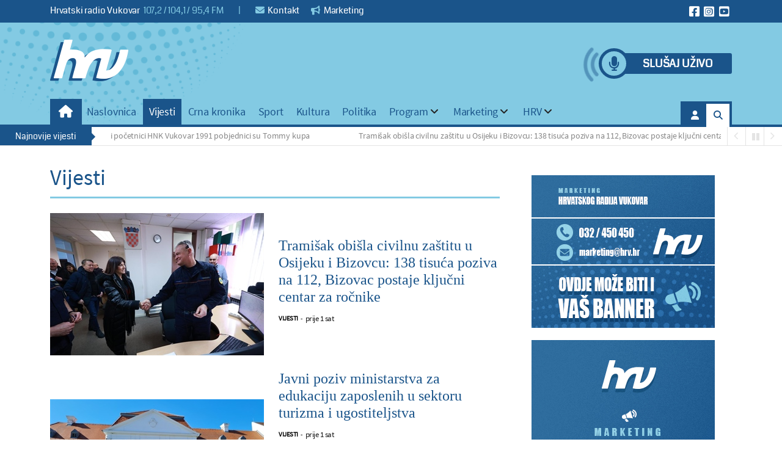

--- FILE ---
content_type: text/html; charset=utf-8
request_url: https://www.hrv.hr/vijesti/vijesti/item/28851-nova-lokacija-za-dobrovoljno-darivanje-krvi-u-vukovaru
body_size: 21834
content:
<!DOCTYPE html>
<html  lang="hr-HR">
<head id="Head"><meta content="text/html; charset=UTF-8" http-equiv="Content-Type" />
<!-- Google tag (gtag.js) -->
<script async src="https://www.googletagmanager.com/gtag/js?id=G-BEGG1SLLNW"></script>
<script>
  window.dataLayer = window.dataLayer || [];
  function gtag(){dataLayer.push(arguments);}
  gtag('js', new Date());

  gtag('config', 'G-BEGG1SLLNW');
</script>
<script async src="https://pagead2.googlesyndication.com/pagead/js/adsbygoogle.js?client=ca-pub-7719295795008693"
     crossorigin="anonymous"></script><title>
	Hrvatski radio Vukovar > Vijesti
</title><meta id="MetaRobots" name="robots" content="INDEX, FOLLOW" /><link href="/DependencyHandler.axd/157dc56bff6cb853a15f0a80a143621f/94/css" type="text/css" rel="stylesheet"/><script src="/DependencyHandler.axd/ef49042675c1f6edd380792d8dfd8d6d/94/js" type="text/javascript"></script><meta property="og:image" content="/portals/0/hrv-og.jpg" /><link rel='icon' href='/Portals/0/fav.ico?ver=CyJDmWw8dx4yvqye6T7USA%3d%3d' type='image/x-icon' /><meta name="eds__GmapsInitData" content="{&quot;instanceGlobal&quot;:&quot;EasyDnnSolutions1_1_instance&quot;,&quot;google&quot;:{&quot;maps&quot;:{&quot;api&quot;:{&quot;key&quot;:&quot;&quot;,&quot;libraries&quot;:[&quot;geometry&quot;,&quot;places&quot;]}}}}" /><meta name="viewport" content="width=device-width" /></head>
<body id="Body">

    <form method="post" action="/vijesti/vijesti/item/28851-nova-lokacija-za-dobrovoljno-darivanje-krvi-u-vukovaru" id="Form" enctype="multipart/form-data">
<div class="aspNetHidden">
<input type="hidden" name="__EVENTTARGET" id="__EVENTTARGET" value="" />
<input type="hidden" name="__EVENTARGUMENT" id="__EVENTARGUMENT" value="" />
<input type="hidden" name="__VIEWSTATE" id="__VIEWSTATE" value="YrziZIDKsod28UccCxM1i7Rj6vVV1vjCBMYR/SECc1T5uJOlJBrj9r8V6Clep7YkwVAlDCxo9Z5inemyLPMie+WaTaavcSjTLBB41GgFN0ERn4Aa8SZpEkQVaeyfYu0Pg6YL7OGHmaZvhkXIjy3FEwLJjTx9z/bSr998vOPkTNX/J3+mGqxPzVyrqAQUtYGPd8c9Cb45dzW7WcqwZPoNevTMneDYrbXxJGRSBzDMVG+OixJX+aZ4LngIjc9gCrBZaE3539dEP5NJ8UZY8kzCzUflT9fxMtC0Ql/RgsC/YOXpeZIjdTCNds62twfTjfWVutoFRaemhGp6IMpC+CYmOBOb0gzHoLS17kznOREwshnAPw66WzUGlz5hjqkXx3T932rqWMk4Js1sNtsfV/gnmYuYcBC72xzRW29aCBUR7VxUV6D8GmGAcRyHDQQf6Fzfl/whUUbq/6nuF/AEq/[base64]/8VjB60b2K4N7eI5ZAmCfMZy25+2OTL/l4jrs0ExpAD946oTktYlyYvRg43ojMTEqXhK2eD2onkaq3bSkN8/L0y2nNcMaOPYPPumre4iM2s1AapwP6NYOmeewhefaFUVmGJWkoIJ88sb9k+QAupNzvwz7PBBWjiMp3N58D7pG0ocOOCwZgEYABL/NKLtWBrpnd3t9f93mt+suuJE1yTWcbLIVGqKTR0O3TY2oXKjQ05tn3kApemZL8E2cWkK9OmcmPTkmiRhknSI8Xju5AmCZjj46Mrdr6gOry4Y2MYjkGv1NPgIWETCftawborLrx6H1cAG9QayvpGeWLmcUHSrrMIjA6Muar8ovpIDGcS1cHwLT8TtNcIOEFJ47AwtE5s/x2iDM6djSYrDBxh/CVa5c3DRKGtS5TP/UBmfYlno03SdCKLe0PKP5RUMB94rTRYDVkPa3xICRt5ol9J+beA/POBCZF7Nj3Xy3MUlI7VQ==" />
</div>

<script type="text/javascript">
//<![CDATA[
var theForm = document.forms['Form'];
if (!theForm) {
    theForm = document.Form;
}
function __doPostBack(eventTarget, eventArgument) {
    if (!theForm.onsubmit || (theForm.onsubmit() != false)) {
        theForm.__EVENTTARGET.value = eventTarget;
        theForm.__EVENTARGUMENT.value = eventArgument;
        theForm.submit();
    }
}
//]]>
</script>


<script src="/WebResource.axd?d=pynGkmcFUV0zxPVYWwvFqTnYCPDR2-oEayrh4sgCKbzQRW7n8H622-BUB001&amp;t=638901613900000000" type="text/javascript"></script>


<script type="text/javascript">
//<![CDATA[
var __cultureInfo = {"name":"hr-HR","numberFormat":{"CurrencyDecimalDigits":2,"CurrencyDecimalSeparator":",","IsReadOnly":false,"CurrencyGroupSizes":[3],"NumberGroupSizes":[3],"PercentGroupSizes":[3],"CurrencyGroupSeparator":".","CurrencySymbol":"€","NaNSymbol":"NaN","CurrencyNegativePattern":8,"NumberNegativePattern":2,"PercentPositivePattern":1,"PercentNegativePattern":1,"NegativeInfinitySymbol":"-∞","NegativeSign":"-","NumberDecimalDigits":2,"NumberDecimalSeparator":",","NumberGroupSeparator":".","CurrencyPositivePattern":3,"PositiveInfinitySymbol":"∞","PositiveSign":"+","PercentDecimalDigits":2,"PercentDecimalSeparator":",","PercentGroupSeparator":".","PercentSymbol":"%","PerMilleSymbol":"‰","NativeDigits":["0","1","2","3","4","5","6","7","8","9"],"DigitSubstitution":1},"dateTimeFormat":{"AMDesignator":"","Calendar":{"MinSupportedDateTime":"\/Date(-62135596800000)\/","MaxSupportedDateTime":"\/Date(253402297199999)\/","AlgorithmType":1,"CalendarType":1,"Eras":[1],"TwoDigitYearMax":2029,"IsReadOnly":false},"DateSeparator":".","FirstDayOfWeek":1,"CalendarWeekRule":0,"FullDateTimePattern":"dddd, d. MMMM yyyy. HH:mm:ss","LongDatePattern":"dddd, d. MMMM yyyy.","LongTimePattern":"HH:mm:ss","MonthDayPattern":"d. MMMM","PMDesignator":"","RFC1123Pattern":"ddd, dd MMM yyyy HH\u0027:\u0027mm\u0027:\u0027ss \u0027GMT\u0027","ShortDatePattern":"dd.MM.yyyy.","ShortTimePattern":"HH:mm","SortableDateTimePattern":"yyyy\u0027-\u0027MM\u0027-\u0027dd\u0027T\u0027HH\u0027:\u0027mm\u0027:\u0027ss","TimeSeparator":":","UniversalSortableDateTimePattern":"yyyy\u0027-\u0027MM\u0027-\u0027dd HH\u0027:\u0027mm\u0027:\u0027ss\u0027Z\u0027","YearMonthPattern":"MMMM, yyyy","AbbreviatedDayNames":["ned","pon","uto","sri","čet","pet","sub"],"ShortestDayNames":["ne","po","ut","sr","če","pe","su"],"DayNames":["nedjelja","ponedjeljak","utorak","srijeda","četvrtak","petak","subota"],"AbbreviatedMonthNames":["sij","vlj","ožu","tra","svi","lip","srp","kol","ruj","lis","stu","pro",""],"MonthNames":["siječanj","veljača","ožujak","travanj","svibanj","lipanj","srpanj","kolovoz","rujan","listopad","studeni","prosinac",""],"IsReadOnly":false,"NativeCalendarName":"gregorijanski kalendar","AbbreviatedMonthGenitiveNames":["sij","vlj","ožu","tra","svi","lip","srp","kol","ruj","lis","stu","pro",""],"MonthGenitiveNames":["siječnja","veljače","ožujka","travnja","svibnja","lipnja","srpnja","kolovoza","rujna","listopada","studenog","prosinca",""]},"eras":[1,"n.e.",null,0]};//]]>
</script>

<script src="/ScriptResource.axd?d=NJmAwtEo3IrdOzjuzgChshiKBfFkzzsMEq2yyUbUqsRAObI8LgNxsCnpM6dR1IL_DK6omHUu0yRlZCdizyjYuIhuv90dTXTomz3e8WhK21pdKOSyjls9a5cebOZvhob_NZjavA2&amp;t=5c0e0825" type="text/javascript"></script>
<script src="/ScriptResource.axd?d=dwY9oWetJoJNsN1Bk4jTcUzmuJ7Iwq8Y74KXLifxc_UpgSj7NZTJodm0iqIfbod5Jjjfx9W5PqdnYEbKAbnWM8GJQeXwGzu5STYNhGHArCJH1PJnaVXAirVFgUbWBmytn3gjxQdA3bhMsqft0&amp;t=5c0e0825" type="text/javascript"></script>
<div class="aspNetHidden">

	<input type="hidden" name="__VIEWSTATEGENERATOR" id="__VIEWSTATEGENERATOR" value="CA0B0334" />
	<input type="hidden" name="__VIEWSTATEENCRYPTED" id="__VIEWSTATEENCRYPTED" value="" />
	<input type="hidden" name="__EVENTVALIDATION" id="__EVENTVALIDATION" value="t7ywkr12qvQLsvIlXabqF3nvs4UiufZ/4EDM5+3rBRNglTHxBCvEOmLk2Q7APthaysPO1FUIrPRuwSK/RuNrfkF0v9b+ctrW9UKHCL9E5qWZUHpKx5pWP8xyRltTZabrTUHuYX4droLXyWOEHBUCDpFrQF0=" />
</div><script src="/DependencyHandler.axd/7b85f6e86031606bb13df91a4a425fba/94/js" type="text/javascript"></script>
<script type="text/javascript">
//<![CDATA[
Sys.WebForms.PageRequestManager._initialize('ScriptManager', 'Form', ['tdnn$ctr771$DisplayBanners_UP','dnn_ctr771_DisplayBanners_UP','tdnn$ctr774$DisplayBanners_UP','dnn_ctr774_DisplayBanners_UP','tdnn$ctr775$DisplayBanners_UP','dnn_ctr775_DisplayBanners_UP','tdnn$ctr763$DisplayBanners_UP','dnn_ctr763_DisplayBanners_UP'], [], [], 90, '');
//]]>
</script>

        
        
        


<!-- loader_StyleWizardTemplateSection --><!-- loader_StyleWizardTemplateSectionEnd -->
<div class="eds_headertop" data-placeholder-selector=".eds_headertopHeight">
	<div class="container">
		<div class="eds_headerTopLeft float-start">
			<div id="dnn_headerTopLeft"><div class="DnnModule DnnModule-DNN_HTML DnnModule-391"><a name="391"></a><div id="dnn_ctr391_ContentPane"><!-- Start_Module_391 --><div id="dnn_ctr391_ModuleContent" class="DNNModuleContent ModDNNHTMLC">
	<div id="dnn_ctr391_HtmlModule_lblContent" class="Normal">
	<div class="eds_topActions">Hrvatski radio Vukovar&nbsp; <strong>107,2 / 104,1 / 95,4 FM</strong><span class="eds_topSeparator"> | </span><a href="/hrv/kontakt"><i class="fa-solid fa-envelope"></i> Kontakt</a> <a href="/marketing"><i class="fa-solid fa-bullhorn"></i> Marketing</a></div>

</div>

</div><!-- End_Module_391 --></div>
</div></div>
		</div>
		<div class="eds_headerTopRight float-end">
			<div id="dnn_headerTopRight"><div class="DnnModule DnnModule-DNN_HTML DnnModule-392"><a name="392"></a><div id="dnn_ctr392_ContentPane"><!-- Start_Module_392 --><div id="dnn_ctr392_ModuleContent" class="DNNModuleContent ModDNNHTMLC">
	<div id="dnn_ctr392_HtmlModule_lblContent" class="Normal">
	<div class="eds_faButtons eds_invertIcons"><a href="https://www.facebook.com/hrv1072fm/" target="_blank"><span class="fa-brands fa-square-facebook"></span></a><a href="https://www.instagram.com/hrv1072fm/" target="_blank"><span class="fa-brands fa-square-instagram"></span></a><a href="https://www.youtube.com/user/hrv1072fm" target="_blank"><span class="fa-brands fa-square-youtube"></span></a></div>
</div>

</div><!-- End_Module_392 --></div>
</div></div>
		</div>
		
	</div>
</div>
<div class="eds_headertopHeight"></div>
<div class="EasyDNNSkin_NewsMagazine">
	<div class="eds_headerWrapper">
		<header class="eds_header container">
			<div>
				<div class="eds_logoAndBanner">
					<div class="eds_logo">
						<a id="dnn_dnnLOGO_hypLogo" title="Hrvatski radio Vukovar" aria-label="Hrvatski radio Vukovar" href="https://www.hrv.hr/"><img id="dnn_dnnLOGO_imgLogo" src="/Portals/0/logohrv.png?ver=m7HcpvEqr26rQCbnLZ8ZLA%3d%3d" alt="Hrvatski radio Vukovar" /></a>
					</div>
					<div>
						<div id="dnn_headerBanner"><div class="DnnModule DnnModule-DNN_HTML DnnModule-686"><a name="686"></a>
<div class="eds_containers_NewsMagazine eds_templateGroup_noTitle eds_template_NoTitleNoPadding eds_noTitleNoPadding">
	<div id="dnn_ctr686_ContentPane"><!-- Start_Module_686 --><div id="dnn_ctr686_ModuleContent" class="DNNModuleContent ModDNNHTMLC">
	<div id="dnn_ctr686_HtmlModule_lblContent" class="Normal">
	<p><a class="eds_slusajUzivoGumb" href="http://live.hrv.hr:8000/hrv" target="_blank">Slušaj uživo</a></p>

</div>

</div><!-- End_Module_686 --></div>
	<div class="eds_clear"></div>
</div>
</div></div>
						<div id="dnn_headerBannerMiddle"><div class="DnnModule DnnModule-Banners DnnModule-771"><a name="771"></a><div id="dnn_ctr771_ContentPane"><!-- Start_Module_771 --><div id="dnn_ctr771_ModuleContent" class="DNNModuleContent ModBannersC">
	<div id="dnn_ctr771_DisplayBanners_UP">
		
<div></div>

	</div><div id="dnn_ctr771_DisplayBanners_UP_Prog" style="display:none;">
		<div class="dnnLoading dnnPanelLoading"></div>
	</div>
</div><!-- End_Module_771 --></div>
</div></div>
					</div>
				</div>
				<div class="eds_fixedMenuAndTools">
					<div class="container">
						<div class="eds_menuAndTools" data-placeholder-selector=".eds_menuAndToolsHeight">
							<div class="responsAbilityMenu">
								<div class="raMenuTriggerWrapper">
									<span
										class="raMenuTrigger"><span>Izbornik</span></span>
								</div>
								<div class="raMenuWrapper">
									<ol><li class="edsmm_menuItem edsmm_first Naslovnica"><span><a class="edsmm_itemContainer"  href="https://www.hrv.hr/">Naslovnica</a><span class="edsmm_childIndicator"></span></span></li><li class="edsmm_menuItem edsmm_active Vijesti"><span><a class="edsmm_itemContainer"  href="https://www.hrv.hr/vijesti">Vijesti</a><span class="edsmm_childIndicator"></span></span></li><li class="edsmm_menuItem Crnakronika"><span><a class="edsmm_itemContainer"  href="https://www.hrv.hr/crna-kronika">Crna kronika</a><span class="edsmm_childIndicator"></span></span></li><li class="edsmm_menuItem Sport"><span><a class="edsmm_itemContainer"  href="https://www.hrv.hr/sport">Sport</a><span class="edsmm_childIndicator"></span></span></li><li class="edsmm_menuItem Kultura"><span><a class="edsmm_itemContainer"  href="https://www.hrv.hr/kultura">Kultura</a><span class="edsmm_childIndicator"></span></span></li><li class="edsmm_menuItem Politika"><span><a class="edsmm_itemContainer"  href="https://www.hrv.hr/politika">Politika</a><span class="edsmm_childIndicator"></span></span></li><li class="edsmm_menuItem edsmm_hasChild Program"><span><a class="edsmm_itemContainer" aria-expanded="false" href="https://www.hrv.hr/program/ponedjeljak">Program</a><span class="edsmm_childIndicator"></span></span><div class="edsmm_level_1"><div class="edsmm_menuListsContainer"><ol><li class="edsmm_menuItem edsmm_first Ponedjeljak"><span><a class="edsmm_itemContainer"  href="https://www.hrv.hr/program/ponedjeljak">Ponedjeljak</a><span class="edsmm_childIndicator"></span></span></li><li class="edsmm_menuItem Utorak"><span><a class="edsmm_itemContainer"  href="https://www.hrv.hr/program/utorak">Utorak</a><span class="edsmm_childIndicator"></span></span></li><li class="edsmm_menuItem Srijeda"><span><a class="edsmm_itemContainer"  href="https://www.hrv.hr/program/srijeda">Srijeda</a><span class="edsmm_childIndicator"></span></span></li><li class="edsmm_menuItem etvrtak"><span><a class="edsmm_itemContainer"  href="https://www.hrv.hr/program/cetvrtak">Četvrtak</a><span class="edsmm_childIndicator"></span></span></li><li class="edsmm_menuItem Petak"><span><a class="edsmm_itemContainer"  href="https://www.hrv.hr/program/petak">Petak</a><span class="edsmm_childIndicator"></span></span></li><li class="edsmm_menuItem Subota"><span><a class="edsmm_itemContainer"  href="https://www.hrv.hr/program/subota">Subota</a><span class="edsmm_childIndicator"></span></span></li><li class="edsmm_menuItem Nedjelja"><span><a class="edsmm_itemContainer"  href="https://www.hrv.hr/program/nedjelja">Nedjelja</a><span class="edsmm_childIndicator"></span></span></li><li class="edsmm_menuItem edsmm_last StudioOnline"><span><a class="edsmm_itemContainer"  href="https://www.hrv.hr/program/studio-online">Studio Online</a><span class="edsmm_childIndicator"></span></span></li></ol></div></div></li><li class="edsmm_menuItem edsmm_hasChild Marketing"><span><a class="edsmm_itemContainer" aria-expanded="false" href="https://www.hrv.hr/marketing/oglasavajte-se-kod-nas">Marketing</a><span class="edsmm_childIndicator"></span></span><div class="edsmm_level_1"><div class="edsmm_menuListsContainer"><ol><li class="edsmm_menuItem edsmm_first Oglaavajtesekodnas"><span><a class="edsmm_itemContainer"  href="https://www.hrv.hr/marketing/oglasavajte-se-kod-nas">Oglašavajte se kod nas</a><span class="edsmm_childIndicator"></span></span></li><li class="edsmm_menuItem Cjenikoglaavanja-radio"><span><a class="edsmm_itemContainer"  href="https://www.hrv.hr/marketing/cjenik-oglasavanja-radio">Cjenik oglašavanja - radio</a><span class="edsmm_childIndicator"></span></span></li><li class="edsmm_menuItem Cjenikoglaavanja-novine"><span><a class="edsmm_itemContainer"  href="https://www.hrv.hr/marketing/cjenik-oglasavanja-novine">Cjenik oglašavanja - novine</a><span class="edsmm_childIndicator"></span></span></li><li class="edsmm_menuItem edsmm_last Izbornicjenik"><span><a class="edsmm_itemContainer"  href="https://www.hrv.hr/marketing/izborni-cjenik">Izborni cjenik</a><span class="edsmm_childIndicator"></span></span></li></ol></div></div></li><li class="edsmm_menuItem edsmm_last edsmm_hasChild HRV edsmm_disabled"><span><span class="edsmm_itemContainer">HRV</span><span class="edsmm_childIndicator"></span></span><div class="edsmm_level_1"><div class="edsmm_menuListsContainer"><ol><li class="edsmm_menuItem edsmm_first edsmm_hasChild Onama"><span><a class="edsmm_itemContainer"  href="https://www.hrv.hr/hrv/o-nama/domovinski-rat">O nama</a><span class="edsmm_childIndicator"></span></span><div class="edsmm_level_2"><div class="edsmm_menuListsContainer"><ol><li class="edsmm_menuItem edsmm_first Domovinskirat"><span><a class="edsmm_itemContainer"  href="https://www.hrv.hr/hrv/o-nama/domovinski-rat">Domovinski rat</a><span class="edsmm_childIndicator"></span></span></li><li class="edsmm_menuItem edsmm_last Radiokrozpovijest"><span><a class="edsmm_itemContainer"  href="https://www.hrv.hr/hrv/o-nama/radio-kroz-povijest">Radio kroz povijest</a><span class="edsmm_childIndicator"></span></span></li></ol></div></div></li><li class="edsmm_menuItem edsmm_hasChild Pristupinformacijama"><span><a class="edsmm_itemContainer"  href="https://www.hrv.hr/hrv/pristup-informacijama/pravo-na-pristup-i-ponovnu-uporabu-informacija">Pristup informacijama</a><span class="edsmm_childIndicator"></span></span><div class="edsmm_level_2"><div class="edsmm_menuListsContainer"><ol><li class="edsmm_menuItem edsmm_first Pravonapristupiponovnuuporabuinformacija"><span><a class="edsmm_itemContainer"  href="https://www.hrv.hr/hrv/pristup-informacijama/pravo-na-pristup-i-ponovnu-uporabu-informacija">Pravo na pristup i ponovnu uporabu informacija</a><span class="edsmm_childIndicator"></span></span></li><li class="edsmm_menuItem Obrascizapristupinformacijama"><span><a class="edsmm_itemContainer"  href="https://www.hrv.hr/hrv/pristup-informacijama/obrasci-za-pristup-informacijama">Obrasci za pristup informacijama</a><span class="edsmm_childIndicator"></span></span></li><li class="edsmm_menuItem Naknadazapristupinformacijama"><span><a class="edsmm_itemContainer"  href="https://www.hrv.hr/hrv/pristup-informacijama/naknada-za-pristup-informacijama">Naknada za pristup informacijama</a><span class="edsmm_childIndicator"></span></span></li><li class="edsmm_menuItem Kontaktslubenikazainformiranje"><span><a class="edsmm_itemContainer"  href="https://www.hrv.hr/hrv/pristup-informacijama/kontakt-sluzbenika-za-informiranje">Kontakt službenika za informiranje</a><span class="edsmm_childIndicator"></span></span></li><li class="edsmm_menuItem Politikaprivatnosti"><span><a class="edsmm_itemContainer"  href="https://www.hrv.hr/hrv/pristup-informacijama/politika-privatnosti">Politika privatnosti</a><span class="edsmm_childIndicator"></span></span></li><li class="edsmm_menuItem edsmm_last edsmm_hasChild Dokumenti"><span><a class="edsmm_itemContainer"  href="https://www.hrv.hr/hrv/pristup-informacijama/dokumenti/2018-godina">Dokumenti</a><span class="edsmm_childIndicator"></span></span><div class="edsmm_level_3"><div class="edsmm_menuListsContainer"><ol><li class="edsmm_menuItem edsmm_first 2018godina"><span><a class="edsmm_itemContainer"  href="https://www.hrv.hr/hrv/pristup-informacijama/dokumenti/2018-godina">2018. godina</a><span class="edsmm_childIndicator"></span></span></li><li class="edsmm_menuItem 2019godina"><span><a class="edsmm_itemContainer"  href="https://www.hrv.hr/hrv/pristup-informacijama/dokumenti/2019-godina">2019. godina</a><span class="edsmm_childIndicator"></span></span></li><li class="edsmm_menuItem 2020godina"><span><a class="edsmm_itemContainer"  href="https://www.hrv.hr/hrv/pristup-informacijama/dokumenti/2020-godina">2020. godina</a><span class="edsmm_childIndicator"></span></span></li><li class="edsmm_menuItem 2021godina"><span><a class="edsmm_itemContainer"  href="https://www.hrv.hr/hrv/pristup-informacijama/dokumenti/2021-godina">2021. godina</a><span class="edsmm_childIndicator"></span></span></li><li class="edsmm_menuItem edsmm_last 2022godina"><span><a class="edsmm_itemContainer"  href="https://www.hrv.hr/hrv/pristup-informacijama/dokumenti/2022-godina">2022. godina</a><span class="edsmm_childIndicator"></span></span></li></ol></div></div></li></ol></div></div></li><li class="edsmm_menuItem Kontakt"><span><a class="edsmm_itemContainer"  href="https://www.hrv.hr/hrv/kontakt">Kontakt</a><span class="edsmm_childIndicator"></span></span></li><li class="edsmm_menuItem edsmm_last Impressum"><span><a class="edsmm_itemContainer"  href="https://www.hrv.hr/hrv/impressum">Impressum</a><span class="edsmm_childIndicator"></span></span></li></ol></div></div></li></ol>
								</div>
							</div>
							<div class="eds_toolsTriggers">
								<span class="eds__userTrigger">User Menu</span>
								<span class="eds__searchTrigger">Search</span>
							</div>
							<div class="eds_logo eds_scrollLogo">
								<a id="dnn_dnnLOGO_scroll_hypLogo" title="Hrvatski radio Vukovar" aria-label="Hrvatski radio Vukovar" href="https://www.hrv.hr/"><img id="dnn_dnnLOGO_scroll_imgLogo" src="/Portals/0/logohrv.png?ver=m7HcpvEqr26rQCbnLZ8ZLA%3d%3d" alt="Hrvatski radio Vukovar" /></a>
							</div>
						</div>
					</div>
				</div>
				<div class="eds_menuAndToolsHeight"></div>
				<div class="eds_userLoginContainer">
					<div class="eds_userLogin edn_clearFix">
						

						
<div id="dnn_LOGIN1_loginGroup" class="loginGroup">
    <a id="dnn_LOGIN1_enhancedLoginLink" title="Login" class="secondaryActionsList" rel="nofollow" onclick="this.disabled=true;" href="https://www.hrv.hr/prijava?returnurl=%2fvijesti%2fvijesti%2fitem%2f28851-nova-lokacija-za-dobrovoljno-darivanje-krvi-u-vukovaru">Login</a>
</div>
					</div>
					<span class="eds_popUpClose eds__userLoginClose">Close</span>
				</div>
				<div class="eds_search">
					<div>
						<h4 class="eds_searchTitle">
							Tražilica
						</h4>
						<div class="edn_clearFix">
							<span id="dnn_dnnSearch_ClassicSearch">
    
    
    <span class="searchInputContainer" data-moreresults="See More Results" data-noresult="No Results Found">
        <input name="dnn$dnnSearch$txtSearch" type="text" maxlength="255" size="20" id="dnn_dnnSearch_txtSearch" class="NormalTextBox" aria-label="Search" autocomplete="off" placeholder="Search..." />
        <a class="dnnSearchBoxClearText" title="Clear search text"></a>
    </span>
    <a id="dnn_dnnSearch_cmdSearch" class="SearchButton" href="javascript:__doPostBack(&#39;dnn$dnnSearch$cmdSearch&#39;,&#39;&#39;)">Search</a>
</span>


<script type="text/javascript">
    $(function() {
        if (typeof dnn != "undefined" && typeof dnn.searchSkinObject != "undefined") {
            var searchSkinObject = new dnn.searchSkinObject({
                delayTriggerAutoSearch : 400,
                minCharRequiredTriggerAutoSearch : 2,
                searchType: 'S',
                enableWildSearch: true,
                cultureCode: 'hr-HR',
                portalId: -1
                }
            );
            searchSkinObject.init();
            
            
            // attach classic search
            var siteBtn = $('#dnn_dnnSearch_SiteRadioButton');
            var webBtn = $('#dnn_dnnSearch_WebRadioButton');
            var clickHandler = function() {
                if (siteBtn.is(':checked')) searchSkinObject.settings.searchType = 'S';
                else searchSkinObject.settings.searchType = 'W';
            };
            siteBtn.on('change', clickHandler);
            webBtn.on('change', clickHandler);
            
            
        }
    });
</script>

						</div>
					</div>
					<span class="eds_popUpClose eds__searchClose">Close</span>
				</div>
			</div>
		</header>
	</div>
	<div class="eds_headerContent">
		<div class="edn_clearFix">
			<div id="dnn_headerWide"><div class="DnnModule DnnModule-EasyDNNrotator DnnModule-385"><a name="385"></a><div id="dnn_ctr385_ContentPane"><!-- Start_Module_385 --><div id="dnn_ctr385_ModuleContent" class="DNNModuleContent ModEasyDNNrotatorC">
	<div id="385_eds_rotatorWrapper" class="eds_rotatorWrapper"><script type="text/javascript">eds3_5_jq(document).ready(function ($) { $('#newsticker385').newsticker({'style': 'scroll','themeClass': 'NewsMagazine grey','scrollSpeed': '25','showControls': true,'tickerTitle': 'Najnovije vijesti','autoStart': true,pauseOnHover: true});});</script>
<ul id="newsticker385" class="newsticker" style="display: none;"><li><a href="https://www.hrv.hr/clanak/predpocetnici-i-pocetnici-hnk-vukovar-1991-pobjednici-su-tommy-kupa" target="_self">Predpočetnici i početnici HNK Vukovar 1991 pobjednici su Tommy kupa</a></li><li><a href="https://www.hrv.hr/clanak/tramisak-obisla-civilnu-zastitu-u-osijeku-i-bizovcu-138-tisuca-poziva-na-112-bizovac-postaje-kljucni-centar-za-rocnike" target="_self">Tramišak obišla civilnu zaštitu u Osijeku i Bizovcu: 138 tisuća poziva na 112, Bizovac postaje ključni centar za ročnike</a></li><li><a href="https://www.hrv.hr/clanak/javni-poziv-ministarstva-za-edukaciju-zaposlenih-u-sektoru-turizma-i-ugostiteljstva" target="_self">Javni poziv ministarstva za edukaciju zaposlenih u sektoru turizma i ugostiteljstva</a></li><li><a href="https://www.hrv.hr/clanak/za-2500-sportasica-i-sportasa-osigurane-30-posto-vece-nacionalne-stipendije-u-2026-godini" target="_self">Za 2.500 sportašica i sportaša osigurane 30 posto veće nacionalne stipendije u 2026. godini</a></li><li><a href="https://www.hrv.hr/clanak/krecu-radovi-na-rekonstrukciji-vinkovacke-trznice-vrijedni-38-milijuna-eura" target="_self">Kreću radovi na rekonstrukciji vinkovačke tržnice vrijedni 3,8 milijuna eura</a></li><li><a href="https://www.hrv.hr/clanak/nakon-podmetanja-pozara-u-katedrali-u-novom-sadu-nizu-se-reakcije-politickih-stranaka" target="_self">Nakon podmetanja požara u katedrali u Novom Sadu nižu se reakcije političkih stranaka</a></li><li><a href="https://www.hrv.hr/clanak/proteklog-vikenda-zabiljezeno-11-prometnih-nesreca-3" target="_self">Proteklog vikenda zabilježeno 11 prometnih nesreća</a></li><li><a href="https://www.hrv.hr/clanak/provala-u-osobne-automobile" target="_self">Provala u osobne automobile</a></li><li><a href="https://www.hrv.hr/clanak/povecan-broj-ozljeda-zbog-poledice-u-vukovaru" target="_self">Povećan broj ozljeda zbog poledice u Vukovaru</a></li><li><a href="https://www.hrv.hr/clanak/tajna-degustacija-u-osijeku-kao-uvertira-u-11-wineos" target="_self">Tajna degustacija u Osijeku kao uvertira u 11. WineOS</a></li><li><a href="https://www.hrv.hr/clanak/apn-raspisao-novi-javni-poziv-pos-stanovi-stizu-uz-vinkovacku-cestu-u-osijeku" target="_self">APN raspisao novi javni poziv: POS stanovi stižu uz Vinkovačku cestu u Osijeku</a></li><li><a href="https://www.hrv.hr/clanak/novo-djecje-igraliste-u-opatovcu" target="_self">Novo dječje igralište u Opatovcu</a></li><li><a href="https://www.hrv.hr/clanak/pavlicek-vukovar-je-jedino-zupanijsko-sjediste-bez-dezurne-ljekarne-odustati-necemo" target="_self">Pavliček: Vukovar je jedino županijsko sjedište bez dežurne ljekarne, odustati nećemo</a></li><li><a href="https://www.hrv.hr/clanak/u-hrvatskoj-je-jutros-bilo-vrlo-hladno-najniza-temperatura-u-medimurju" target="_self">U Hrvatskoj je jutros bilo vrlo hladno, najniža temperatura u Međimurju</a></li><li><a href="https://www.hrv.hr/clanak/vukovar-1991-u-finalu-arena-kupa-igra-sa-slaven-belupom" target="_self">Vukovar 1991 u finalu Arena kupa igra sa Slaven Belupom</a></li><li><a href="https://www.hrv.hr/clanak/zavrsio-zimski-malonogometni-turnir-lapovci-uz-dodjelu-priznanja-najmladima" target="_self">Završio Zimski malonogometni turnir Lapovci uz dodjelu priznanja najmlađima</a></li><li><a href="https://www.hrv.hr/clanak/od-ponedjeljka-zapocinje-prikupljanje-bozicnih-drvaca-u-vukovaru" target="_self">Od ponedjeljka započinje prikupljanje božićnih drvaca u Vukovaru</a></li><li><a href="https://www.hrv.hr/clanak/drugo-polugodiste-pocinje-uz-niske-temperature-i-poledicu" target="_self">Drugo polugodište počinje uz niske temperature i poledicu</a></li><li><a href="https://www.hrv.hr/clanak/zbog-zimskih-uvjeta-osjecki-kbc-biljezi-porast-ozlijedenih-pacijenata" target="_self">Zbog zimskih uvjeta osječki KBC bilježi porast ozlijeđenih pacijenata</a></li><li><a href="https://www.hrv.hr/clanak/odabrana-tvrtka-za-rusenje-vjesnikova-nebodera" target="_self">Odabrana tvrtka za rušenje Vjesnikova nebodera</a></li></ul></div>
</div><!-- End_Module_385 --></div>
</div></div>
		</div>
	</div>
	<div class="container">
		<div class="edn_clearFix">
			<div id="dnn_ContentPane" class="DNNEmptyPane"></div>
		</div>
	</div>
	<div class="container">
		<div class="row">
			<div class="col-sm-4">
				<div class="edn_clearFix">
					<div id="dnn_contentLeftPane" class="DNNEmptyPane"></div>
				</div>
			</div>
			<div class="col-sm-4">
				<div class="edn_clearFix">
					<div id="dnn_contentMiddlePane" class="DNNEmptyPane"></div>
				</div>
			</div>
			<div class="col-sm-4">
				<div class="edn_clearFix">
					<div id="dnn_contentRightPane" class="DNNEmptyPane"></div>
				</div>
			</div>
		</div>
	</div>
	<div class="eds_contentBellowBackground">
		<div class="container">
			<div class="edn_clearFix">
				<div id="dnn_contentPane2" class="DNNEmptyPane"></div>
			</div>
		</div>
		<div class="container">
			<div class="row">
				<div class="col-sm-6">
					<div class="edn_clearFix">
						<div id="dnn_leftPane2" class="DNNEmptyPane"></div>
					</div>
				</div>
				<div class="col-sm-6">
					<div class="edn_clearFix">
						<div id="dnn_rightPane2" class="DNNEmptyPane"></div>
					</div>
				</div>
			</div>
			<div class="row">
				<div class="col-sm-4">
					<div class="edn_clearFix">
						<div id="dnn_threeColumnLeftPane2" class="DNNEmptyPane"></div>
					</div>
				</div>
				<div class="col-sm-4">
					<div class="edn_clearFix">
						<div id="dnn_threeColumnMiddlePane2" class="DNNEmptyPane"></div>
					</div>
				</div>
				<div class="col-sm-4">
					<div class="edn_clearFix">
						<div id="dnn_threeColumnRightPane2" class="DNNEmptyPane"></div>
					</div>
				</div>
			</div>
		</div>
	</div>
	<div class="container">
		<div class="edn_clearFix">
			<div id="dnn_contentPane3" class="DNNEmptyPane"></div>
		</div>
	</div>
	<div class="eds_paralaxBackground eds_pBackground1">
		<div class="container">
			<div class="edn_clearFix">
				<div id="dnn_contentPane4" class="DNNEmptyPane"></div>
			</div>
		</div>
	</div>
	<div class="container">
		<div class="edn_clearFix">
			<div id="dnn_contentPane5" class="DNNEmptyPane"></div>
		</div>
	</div>
	<div class="eds_contentBellow5Background">
		<div class="container">
			<div class="edn_clearFix">
				<div id="dnn_contentPane6" class="DNNEmptyPane"></div>
			</div>
		</div>
	</div>
	<div class="eds_paralaxBackground eds_pBackground2">
		<div class="container">
			<div class="edn_clearFix">
				<div id="dnn_contentPane7" class="DNNEmptyPane"></div>
			</div>
		</div>
	</div>
	<div class="container">
		<div class="row">
			<div class="col-sm-8">
				<div class="edn_clearFix">
					<div id="dnn_leftPane8"><div class="DnnModule DnnModule-EasyDNNnews DnnModule-720"><a name="720"></a>
<div class="eds_containers_NewsMagazine eds_templateGroup_noTitle eds_template_NoTitlePaddingTopPaddingBottom eds_noTitlePaddingTopBottom">
	<div id="dnn_ctr720_ContentPane"><!-- Start_Module_720 --><div id="dnn_ctr720_ModuleContent" class="DNNModuleContent ModEasyDNNnewsC">
	

<script type="text/javascript">
	/*<![CDATA[*/
	
	
	eds3_5_jq(function ($) {$('.edn_720_article_list_wrapper').ednDynamicArticleLoader({startingArticle:21,numberOfPostsperPage:20,params:{"vijesti":"item","language":"hr-HR",portalid:0,tabid:120,moduleid:720,pageTitle:'Hrvatski radio Vukovar > Vijesti',numberOfPostsperPage:20},sourceUrl:'/DesktopModules/EasyDNNNews/getnewsdata.ashx',triggerWrapperSelector:'#ednMoreArticlesTriggerWrapper_720',triggerOnScroll:false, addThis:false, addThisProfileId: '', initCaptcha:false,moduleId:720});});
	
	
	
	
	
	
	
	

	eds3_5_jq(function ($) {
		if (typeof edn_fluidvids != 'undefined')
			edn_fluidvids.init({
				selector: ['.edn_fluidVideo iframe'],
				players: ['www.youtube.com', 'player.vimeo.com']
			});
		
		
		

	});
	/*]]>*/
</script>



<div class="eds_news_module_720 news NewsDaily_Style_azure_blue eds_style_predefined_azure_blue eds_subCollection_news eds_news_NewsDaily eds_template_List_Article_hrv eds_templateGroup_listArticleDefault eds_styleSwitchCriteria_portalSettingsSource">
	

	

	<div id="dnn_ctr720_ViewEasyDNNNewsMain_ctl00_pnlListArticles">
		
		
		<!--ArticleRepeat:Before:-->
<script src="/DesktopModules/EasyDNNnews/static/vrijeme/vrijeme.js"></script>

  <h1 class="mb-4 list-h1title">Vijesti</h1>


<div class="edn_720_article_list_wrapper"><!--ArticleTemplate-->

<article class="edn_defaultList edn_simpleArticle edn_imageLeft ">

	
	<figure class="edn_flexRow edn_flexColumnSM edn_alignItemsCenter">
		
		<a class="edn_imageWrapper" href="https://www.hrv.hr/clanak/tramisak-obisla-civilnu-zastitu-u-osijeku-i-bizovcu-138-tisuca-poziva-na-112-bizovac-postaje-kljucni-centar-za-rocnike" target="_self"><img loading="lazy" class="edn_articleImage" alt="Tramišak obišla civilnu zaštitu u Osijeku i Bizovcu: 138 tisuća poziva na 112, Bizovac postaje ključni centar za ročnike" src="/Portals/0/EasyDNNNews/4293/images/IMG-e919026f2a8e09f69e7f62bbc5b5d66f-V-350-350-p-C-97.jpg"/></a>
		
		<div>
			<h3 class="edn_articleTitle"><a href="https://www.hrv.hr/clanak/tramisak-obisla-civilnu-zastitu-u-osijeku-i-bizovcu-138-tisuca-poziva-na-112-bizovac-postaje-kljucni-centar-za-rocnike" target="_self"><span class="edn_featuredBadge">Exclusive</span>Tramišak obišla civilnu zaštitu u Osijeku i Bizovcu: 138 tisuća poziva na 112, Bizovac postaje ključni centar za ročnike</a></h3>
			<div class="edn_articleMeta vrijeme">
				<span class="edn_category"><a href="https://www.hrv.hr/vijesti" class="Vijesti EDNcategorycolor-default">Vijesti</a></span> - 
              <time class="edn_time exactDate" data-date="01 12, 2026 14:30:00">siječnja 12, 2026</time> 
					<time class="edn_time timeAgo" data-date="01 12, 2026 14:30:00"></time>
              
			</div>
			<div class="edn_articleSummary edn_bigSummary"></div>
		</div>
	</figure>
</article>
<!--ArticleTemplate-->

<article class="edn_defaultList edn_simpleArticle edn_imageLeft ">

	
	<figure class="edn_flexRow edn_flexColumnSM edn_alignItemsCenter">
		
		<a class="edn_imageWrapper" href="https://www.hrv.hr/clanak/javni-poziv-ministarstva-za-edukaciju-zaposlenih-u-sektoru-turizma-i-ugostiteljstva" target="_self"><img loading="lazy" class="edn_articleImage" alt="Javni poziv ministarstva za edukaciju zaposlenih u sektoru turizma i ugostiteljstva" src="/Portals/0/EasyDNNNews/4291/images/Županija-Valerija-Lozančić-20231-350-350-p-C-97.jpg"/></a>
		
		<div>
			<h3 class="edn_articleTitle"><a href="https://www.hrv.hr/clanak/javni-poziv-ministarstva-za-edukaciju-zaposlenih-u-sektoru-turizma-i-ugostiteljstva" target="_self"><span class="edn_featuredBadge">Exclusive</span>Javni poziv ministarstva za edukaciju zaposlenih u sektoru turizma i ugostiteljstva</a></h3>
			<div class="edn_articleMeta vrijeme">
				<span class="edn_category"><a href="https://www.hrv.hr/vijesti" class="Vijesti EDNcategorycolor-default">Vijesti</a></span> - 
              <time class="edn_time exactDate" data-date="01 12, 2026 14:07:00">siječnja 12, 2026</time> 
					<time class="edn_time timeAgo" data-date="01 12, 2026 14:07:00"></time>
              
			</div>
			<div class="edn_articleSummary edn_bigSummary"><p>Ministarstvo turizma i sporta objavilo je Javni poziv za dodjelu bespovratnih sredstava pod nazivom&nbsp;&ldquo;Provedba ciljanih edukacija zaposlenih kod poslodavaca u sektoru turizma i ugostiteljstva&rdquo; - izvijestili su iz Vukovarsko-srijemske županije.&nbsp;</p></div>
		</div>
	</figure>
</article>
<!--ArticleTemplate-->

<article class="edn_defaultList edn_simpleArticle edn_imageLeft ">

	
	<figure class="edn_flexRow edn_flexColumnSM edn_alignItemsCenter">
		
		<a class="edn_imageWrapper" href="https://www.hrv.hr/clanak/za-2500-sportasica-i-sportasa-osigurane-30-posto-vece-nacionalne-stipendije-u-2026-godini" target="_self"><img loading="lazy" class="edn_articleImage" alt="Za 2.500 sportašica i sportaša osigurane 30 posto veće nacionalne stipendije u 2026. godini" src="/Portals/0/EasyDNNNews/4290/images/sports-tools-1-350-350-p-C-97.jpg"/></a>
		
		<div>
			<h3 class="edn_articleTitle"><a href="https://www.hrv.hr/clanak/za-2500-sportasica-i-sportasa-osigurane-30-posto-vece-nacionalne-stipendije-u-2026-godini" target="_self"><span class="edn_featuredBadge">Exclusive</span>Za 2.500 sportašica i sportaša osigurane 30 posto veće nacionalne stipendije u 2026. godini</a></h3>
			<div class="edn_articleMeta vrijeme">
				<span class="edn_category"><a href="https://www.hrv.hr/vijesti" class="Vijesti EDNcategorycolor-default">Vijesti</a></span> - 
              <time class="edn_time exactDate" data-date="01 12, 2026 13:57:00">siječnja 12, 2026</time> 
					<time class="edn_time timeAgo" data-date="01 12, 2026 13:57:00"></time>
              
			</div>
			<div class="edn_articleSummary edn_bigSummary"><p>Ministar turizma i sporta Tonči Glavina donio je Odluku o iznosu nacionalne sportske stipendije za 2026. godinu kojom se povećava dosadašnji iznos stipendija na koje pravo ostvaruju vrhunske sportašice i sportaši prve tri kategorije.</p></div>
		</div>
	</figure>
</article>
<!--ArticleTemplate-->
<div class="eds_displayBanners"><div class="eds_banner"><ins class="adsbygoogle"
     style="display:block"
     data-ad-format="fluid"
     data-ad-layout-key="-fb+5w+4e-db+86"
     data-ad-client="ca-pub-7719295795008693"
     data-ad-slot="7068519968"></ins>
<script>
     (adsbygoogle = window.adsbygoogle || []).push({});
</script></div></div>
<article class="edn_defaultList edn_simpleArticle edn_imageLeft ">

	
	<figure class="edn_flexRow edn_flexColumnSM edn_alignItemsCenter">
		
		<a class="edn_imageWrapper" href="https://www.hrv.hr/clanak/krecu-radovi-na-rekonstrukciji-vinkovacke-trznice-vrijedni-38-milijuna-eura" target="_self"><img loading="lazy" class="edn_articleImage" alt="Kreću radovi na rekonstrukciji vinkovačke tržnice vrijedni 3,8 milijuna eura" src="/Portals/0/EasyDNNNews/4289/images/FOTO-3-350-350-p-C-97.jpg"/></a>
		
		<div>
			<h3 class="edn_articleTitle"><a href="https://www.hrv.hr/clanak/krecu-radovi-na-rekonstrukciji-vinkovacke-trznice-vrijedni-38-milijuna-eura" target="_self"><span class="edn_featuredBadge">Exclusive</span>Kreću radovi na rekonstrukciji vinkovačke tržnice vrijedni 3,8 milijuna eura</a></h3>
			<div class="edn_articleMeta vrijeme">
				<span class="edn_category"><a href="https://www.hrv.hr/vijesti" class="Vijesti EDNcategorycolor-default">Vijesti</a></span> - 
              <time class="edn_time exactDate" data-date="01 12, 2026 13:55:00">siječnja 12, 2026</time> 
					<time class="edn_time timeAgo" data-date="01 12, 2026 13:55:00"></time>
              
			</div>
			<div class="edn_articleSummary edn_bigSummary"><p>U Vinkovcima je upriličeno potpisivanje Ugovora o nabavi radova rekonstrukcije, uređenja i opremanja otvorene gradske tržnice u Vinkovcima. Ugovor su potpisali vinkovački gradonačelnik Josip Romić i direktor tvrtke Planum građenje Emil Tuša, a isti je vrijedan 3,8 milijuna eura.</p></div>
		</div>
	</figure>
</article>
<!--ArticleTemplate-->

<article class="edn_defaultList edn_simpleArticle edn_imageLeft ">

	
	<figure class="edn_flexRow edn_flexColumnSM edn_alignItemsCenter">
		
		<a class="edn_imageWrapper" href="https://www.hrv.hr/clanak/nakon-podmetanja-pozara-u-katedrali-u-novom-sadu-nizu-se-reakcije-politickih-stranaka" target="_self"><img loading="lazy" class="edn_articleImage" alt="Nakon podmetanja požara u katedrali u Novom Sadu nižu se reakcije političkih stranaka" src="/Portals/0/EasyDNNNews/4287/images/Požar-350-350-p-C-97.jpg"/></a>
		
		<div>
			<h3 class="edn_articleTitle"><a href="https://www.hrv.hr/clanak/nakon-podmetanja-pozara-u-katedrali-u-novom-sadu-nizu-se-reakcije-politickih-stranaka" target="_self"><span class="edn_featuredBadge">Exclusive</span>Nakon podmetanja požara u katedrali u Novom Sadu nižu se reakcije političkih stranaka</a></h3>
			<div class="edn_articleMeta vrijeme">
				<span class="edn_category"><a href="https://www.hrv.hr/vijesti" class="Vijesti EDNcategorycolor-default">Vijesti</a></span> - 
              <time class="edn_time exactDate" data-date="01 12, 2026 13:11:00">siječnja 12, 2026</time> 
					<time class="edn_time timeAgo" data-date="01 12, 2026 13:11:00"></time>
              
			</div>
			<div class="edn_articleSummary edn_bigSummary">Novosadska policija privela je 52-godišnju stanovnicu Novog Sada zbog sumnje da je u četvrtak u ranim jutarnjim satima pokušala zapaliti katoličku crkvu Imena Marijinog u središtu grada. Nakon privođenja joj je određen pritvor u trajanju od 48 sati. Prema policijskom priopćenju osumnjičena je oko četiri sata ujutro benzinom polila i zapalila bočna drvena vrata crkve. U njezinu stanu pronađen...</div>
		</div>
	</figure>
</article>
<!--ArticleTemplate-->

<article class="edn_defaultList edn_simpleArticle edn_imageLeft ">

	
	<figure class="edn_flexRow edn_flexColumnSM edn_alignItemsCenter">
		
		<a class="edn_imageWrapper" href="https://www.hrv.hr/clanak/povecan-broj-ozljeda-zbog-poledice-u-vukovaru" target="_self"><img loading="lazy" class="edn_articleImage" alt="Povećan broj ozljeda zbog poledice u Vukovaru" src="/Portals/0/EasyDNNNews/4283/images/doctor-helping-patient-with-fractured-leg-350-350-p-C-97.jpg"/></a>
		
		<div>
			<h3 class="edn_articleTitle"><a href="https://www.hrv.hr/clanak/povecan-broj-ozljeda-zbog-poledice-u-vukovaru" target="_self"><span class="edn_featuredBadge">Exclusive</span>Povećan broj ozljeda zbog poledice u Vukovaru</a></h3>
			<div class="edn_articleMeta vrijeme">
				<span class="edn_category"><a href="https://www.hrv.hr/vijesti" class="Vijesti EDNcategorycolor-default">Vijesti</a></span> - 
              <time class="edn_time exactDate" data-date="01 12, 2026 12:32:00">siječnja 12, 2026</time> 
					<time class="edn_time timeAgo" data-date="01 12, 2026 12:32:00"></time>
              
			</div>
			<div class="edn_articleSummary edn_bigSummary"></div>
		</div>
	</figure>
</article>
<!--ArticleTemplate-->

<article class="edn_defaultList edn_simpleArticle edn_imageLeft ">

	
	<figure class="edn_flexRow edn_flexColumnSM edn_alignItemsCenter">
		
		<a class="edn_imageWrapper" href="https://www.hrv.hr/clanak/tajna-degustacija-u-osijeku-kao-uvertira-u-11-wineos" target="_self"><img loading="lazy" class="edn_articleImage" alt="Tajna degustacija u Osijeku kao uvertira u 11. WineOS" src="/Portals/0/EasyDNNNews/4282/images/vino-Freepik1-350-350-p-C-97.jpg"/></a>
		
		<div>
			<h3 class="edn_articleTitle"><a href="https://www.hrv.hr/clanak/tajna-degustacija-u-osijeku-kao-uvertira-u-11-wineos" target="_self"><span class="edn_featuredBadge">Exclusive</span>Tajna degustacija u Osijeku kao uvertira u 11. WineOS</a></h3>
			<div class="edn_articleMeta vrijeme">
				<span class="edn_category"><a href="https://www.hrv.hr/vijesti" class="Vijesti EDNcategorycolor-default">Vijesti</a></span> - 
              <time class="edn_time exactDate" data-date="01 12, 2026 11:58:00">siječnja 12, 2026</time> 
					<time class="edn_time timeAgo" data-date="01 12, 2026 11:58:00"></time>
              
			</div>
			<div class="edn_articleSummary edn_bigSummary"><p>U Osijeku je održana Tajna degustacija, događaj kojim je započelo odbrojavanje do jedanaestog izdanja festivala WineOS. Večer je započela okupljanjem uzvanika na Trgu Ante Starčevića, odakle su se posebnim autobusom uputili na tajnu lokaciju.</p></div>
		</div>
	</figure>
</article>
<!--ArticleTemplate-->
<div class="eds_displayBanners"><div class="eds_banner"><ins class="adsbygoogle"
     style="display:block"
     data-ad-format="fluid"
     data-ad-layout-key="-fb+5w+4e-db+86"
     data-ad-client="ca-pub-7719295795008693"
     data-ad-slot="6426016970"></ins>
<script>
     (adsbygoogle = window.adsbygoogle || []).push({});
</script></div></div>
<article class="edn_defaultList edn_simpleArticle edn_imageLeft ">

	
	<figure class="edn_flexRow edn_flexColumnSM edn_alignItemsCenter">
		
		<a class="edn_imageWrapper" href="https://www.hrv.hr/clanak/apn-raspisao-novi-javni-poziv-pos-stanovi-stizu-uz-vinkovacku-cestu-u-osijeku" target="_self"><img loading="lazy" class="edn_articleImage" alt="APN raspisao novi javni poziv: POS stanovi stižu uz Vinkovačku cestu u Osijeku" src="/Portals/0/EasyDNNNews/4279/images/Stanovi_freepik-com-350-350-p-C-97.jpg"/></a>
		
		<div>
			<h3 class="edn_articleTitle"><a href="https://www.hrv.hr/clanak/apn-raspisao-novi-javni-poziv-pos-stanovi-stizu-uz-vinkovacku-cestu-u-osijeku" target="_self"><span class="edn_featuredBadge">Exclusive</span>APN raspisao novi javni poziv: POS stanovi stižu uz Vinkovačku cestu u Osijeku</a></h3>
			<div class="edn_articleMeta vrijeme">
				<span class="edn_category"><a href="https://www.hrv.hr/vijesti" class="Vijesti EDNcategorycolor-default">Vijesti</a></span> - 
              <time class="edn_time exactDate" data-date="01 12, 2026 11:30:00">siječnja 12, 2026</time> 
					<time class="edn_time timeAgo" data-date="01 12, 2026 11:30:00"></time>
              
			</div>
			<div class="edn_articleSummary edn_bigSummary"></div>
		</div>
	</figure>
</article>
<!--ArticleTemplate-->

<article class="edn_defaultList edn_simpleArticle edn_imageLeft ">

	
	<figure class="edn_flexRow edn_flexColumnSM edn_alignItemsCenter">
		
		<a class="edn_imageWrapper" href="https://www.hrv.hr/clanak/novo-djecje-igraliste-u-opatovcu" target="_self"><img loading="lazy" class="edn_articleImage" alt="Novo dječje igralište u Opatovcu" src="/Portals/0/EasyDNNNews/4280/images/FB_IMG_1768211749157-350-350-p-C-97.jpg"/></a>
		
		<div>
			<h3 class="edn_articleTitle"><a href="https://www.hrv.hr/clanak/novo-djecje-igraliste-u-opatovcu" target="_self"><span class="edn_featuredBadge">Exclusive</span>Novo dječje igralište u Opatovcu</a></h3>
			<div class="edn_articleMeta vrijeme">
				<span class="edn_category"><a href="https://www.hrv.hr/vijesti" class="Vijesti EDNcategorycolor-default">Vijesti</a></span> - 
              <time class="edn_time exactDate" data-date="01 12, 2026 10:56:00">siječnja 12, 2026</time> 
					<time class="edn_time timeAgo" data-date="01 12, 2026 10:56:00"></time>
              
			</div>
			<div class="edn_articleSummary edn_bigSummary"><p>U Opatovcu u Općini Lovas realiziran je projekt uređenja dječjeg igrališta, kojim se dodatno unapređuje kvaliteta života najmlađih stanovnika ove općine.&nbsp;</p></div>
		</div>
	</figure>
</article>
<!--ArticleTemplate-->

<article class="edn_defaultList edn_simpleArticle edn_imageLeft ">

	
	<figure class="edn_flexRow edn_flexColumnSM edn_alignItemsCenter">
		
		<a class="edn_imageWrapper" href="https://www.hrv.hr/clanak/pavlicek-vukovar-je-jedino-zupanijsko-sjediste-bez-dezurne-ljekarne-odustati-necemo" target="_self"><img loading="lazy" class="edn_articleImage" alt="Pavliček: Vukovar je jedino županijsko sjedište bez dežurne ljekarne, odustati nećemo" src="/Portals/0/EasyDNNNews/4278/images/abstract-blur-defocused-pharmacy-drug-store-350-350-p-C-97.jpg"/></a>
		
		<div>
			<h3 class="edn_articleTitle"><a href="https://www.hrv.hr/clanak/pavlicek-vukovar-je-jedino-zupanijsko-sjediste-bez-dezurne-ljekarne-odustati-necemo" target="_self"><span class="edn_featuredBadge">Exclusive</span>Pavliček: Vukovar je jedino županijsko sjedište bez dežurne ljekarne, odustati nećemo</a></h3>
			<div class="edn_articleMeta vrijeme">
				<span class="edn_category"><a href="https://www.hrv.hr/vijesti" class="Vijesti EDNcategorycolor-default">Vijesti</a></span> - 
              <time class="edn_time exactDate" data-date="01 12, 2026 10:51:00">siječnja 12, 2026</time> 
					<time class="edn_time timeAgo" data-date="01 12, 2026 10:51:00"></time>
              
			</div>
			<div class="edn_articleSummary edn_bigSummary"><p>U dopisu HZZO-a navodi se kako Zavod trenutačno nije u mogućnosti osigurati još jednu dežurnu ljekarnu na području županije jer se broj dežurnih ljekarni određuje prema broju stanovnika.</p></div>
		</div>
	</figure>
</article>
<!--ArticleTemplate-->

<article class="edn_defaultList edn_simpleArticle edn_imageLeft ">

	
	<figure class="edn_flexRow edn_flexColumnSM edn_alignItemsCenter">
		
		<a class="edn_imageWrapper" href="https://www.hrv.hr/clanak/u-hrvatskoj-je-jutros-bilo-vrlo-hladno-najniza-temperatura-u-medimurju" target="_self"><img loading="lazy" class="edn_articleImage" alt="U Hrvatskoj je jutros bilo vrlo hladno, najniža temperatura u Međimurju" src="/Portals/0/EasyDNNNews/4277/images/IMG_20260103_122405-350-350-p-C-97.jpg"/></a>
		
		<div>
			<h3 class="edn_articleTitle"><a href="https://www.hrv.hr/clanak/u-hrvatskoj-je-jutros-bilo-vrlo-hladno-najniza-temperatura-u-medimurju" target="_self"><span class="edn_featuredBadge">Exclusive</span>U Hrvatskoj je jutros bilo vrlo hladno, najniža temperatura u Međimurju</a></h3>
			<div class="edn_articleMeta vrijeme">
				<span class="edn_category"><a href="https://www.hrv.hr/vijesti" class="Vijesti EDNcategorycolor-default">Vijesti</a></span> - 
              <time class="edn_time exactDate" data-date="01 12, 2026 10:37:00">siječnja 12, 2026</time> 
					<time class="edn_time timeAgo" data-date="01 12, 2026 10:37:00"></time>
              
			</div>
			<div class="edn_articleSummary edn_bigSummary"></div>
		</div>
	</figure>
</article>
<!--ArticleTemplate-->

<article class="edn_defaultList edn_simpleArticle edn_imageLeft ">

	
	<figure class="edn_flexRow edn_flexColumnSM edn_alignItemsCenter">
		
		<a class="edn_imageWrapper" href="https://www.hrv.hr/clanak/od-ponedjeljka-zapocinje-prikupljanje-bozicnih-drvaca-u-vukovaru" target="_self"><img loading="lazy" class="edn_articleImage" alt="Od ponedjeljka započinje prikupljanje božićnih drvaca u Vukovaru" src="/Portals/0/EasyDNNNews/4274/images/Bozicno-drvce-350-350-p-C-97.png"/></a>
		
		<div>
			<h3 class="edn_articleTitle"><a href="https://www.hrv.hr/clanak/od-ponedjeljka-zapocinje-prikupljanje-bozicnih-drvaca-u-vukovaru" target="_self"><span class="edn_featuredBadge">Exclusive</span>Od ponedjeljka započinje prikupljanje božićnih drvaca u Vukovaru</a></h3>
			<div class="edn_articleMeta vrijeme">
				<span class="edn_category"><a href="https://www.hrv.hr/vijesti" class="Vijesti EDNcategorycolor-default">Vijesti</a></span> - 
              <time class="edn_time exactDate" data-date="01 11, 2026 18:12:00">siječnja 11, 2026</time> 
					<time class="edn_time timeAgo" data-date="01 11, 2026 18:12:00"></time>
              
			</div>
			<div class="edn_articleSummary edn_bigSummary"><p>Tvrtka Komunalac obavještava građane s područja grada Vukovara da u ponedjeljak, 12. siječnja, započinje odvojeno prikupljanje božićnih drvaca. Akcija će trajati do petka, 23. siječnja, a odvijat će se prema redovitom rasporedu odvoza miješanog komunalnog otpada.</p></div>
		</div>
	</figure>
</article>
<!--ArticleTemplate-->

<article class="edn_defaultList edn_simpleArticle edn_imageLeft ">

	
	<figure class="edn_flexRow edn_flexColumnSM edn_alignItemsCenter">
		
		<a class="edn_imageWrapper" href="https://www.hrv.hr/clanak/drugo-polugodiste-pocinje-uz-niske-temperature-i-poledicu" target="_self"><img loading="lazy" class="edn_articleImage" alt="Drugo polugodište počinje uz niske temperature i poledicu" src="/Portals/0/EasyDNNNews/4271/images/Škola-350-350-p-C-97.jpg"/></a>
		
		<div>
			<h3 class="edn_articleTitle"><a href="https://www.hrv.hr/clanak/drugo-polugodiste-pocinje-uz-niske-temperature-i-poledicu" target="_self"><span class="edn_featuredBadge">Exclusive</span>Drugo polugodište počinje uz niske temperature i poledicu</a></h3>
			<div class="edn_articleMeta vrijeme">
				<span class="edn_category"><a href="https://www.hrv.hr/vijesti" class="Vijesti EDNcategorycolor-default">Vijesti</a></span> - 
              <time class="edn_time exactDate" data-date="01 11, 2026 17:06:00">siječnja 11, 2026</time> 
					<time class="edn_time timeAgo" data-date="01 11, 2026 17:06:00"></time>
              
			</div>
			<div class="edn_articleSummary edn_bigSummary"><p>S početkom drugog polugodišta učenici osnovnih i srednjih škola diljem Hrvatske vraćaju se u školske klupe. No hladna fronta i niske temperature donose izazove prvog dana škole, osobito u unutrašnjosti zemlje, dok su poledica i ugaženi snijeg dodatni razlog za oprez.</p></div>
		</div>
	</figure>
</article>
<!--ArticleTemplate-->

<article class="edn_defaultList edn_simpleArticle edn_imageLeft ">

	
	<figure class="edn_flexRow edn_flexColumnSM edn_alignItemsCenter">
		
		<a class="edn_imageWrapper" href="https://www.hrv.hr/clanak/zbog-zimskih-uvjeta-osjecki-kbc-biljezi-porast-ozlijedenih-pacijenata" target="_self"><img loading="lazy" class="edn_articleImage" alt="Zbog zimskih uvjeta osječki KBC bilježi porast ozlijeđenih pacijenata" src="/Portals/0/EasyDNNNews/4273/images/KBC-Osijek-350-350-p-C-97.jpg"/></a>
		
		<div>
			<h3 class="edn_articleTitle"><a href="https://www.hrv.hr/clanak/zbog-zimskih-uvjeta-osjecki-kbc-biljezi-porast-ozlijedenih-pacijenata" target="_self"><span class="edn_featuredBadge">Exclusive</span>Zbog zimskih uvjeta osječki KBC bilježi porast ozlijeđenih pacijenata</a></h3>
			<div class="edn_articleMeta vrijeme">
				<span class="edn_category"><a href="https://www.hrv.hr/vijesti" class="Vijesti EDNcategorycolor-default">Vijesti</a></span> - 
              <time class="edn_time exactDate" data-date="01 11, 2026 16:00:00">siječnja 11, 2026</time> 
					<time class="edn_time timeAgo" data-date="01 11, 2026 16:00:00"></time>
              
			</div>
			<div class="edn_articleSummary edn_bigSummary"><p>Zbog zimskih uvjeta, poledice i zaleđenih površina, osječki Klinički bolnički centar (KBC) bilježi povećan broj pacijenata koji se javljaju zbog ozljeda nastalih pri padovima na snijegu i ledu, izvijestilo je Ravnateljstvo te zdravstvene ustanove.</p></div>
		</div>
	</figure>
</article>
<!--ArticleTemplate-->

<article class="edn_defaultList edn_simpleArticle edn_imageLeft ">

	
	<figure class="edn_flexRow edn_flexColumnSM edn_alignItemsCenter">
		
		<a class="edn_imageWrapper" href="https://www.hrv.hr/clanak/odabrana-tvrtka-za-rusenje-vjesnikova-nebodera" target="_self"><img loading="lazy" class="edn_articleImage" alt="Odabrana tvrtka za rušenje Vjesnikova nebodera" src="/Portals/0/EasyDNNNews/4270/images/Vijesnik-1-350-350-p-C-97.png"/></a>
		
		<div>
			<h3 class="edn_articleTitle"><a href="https://www.hrv.hr/clanak/odabrana-tvrtka-za-rusenje-vjesnikova-nebodera" target="_self"><span class="edn_featuredBadge">Exclusive</span>Odabrana tvrtka za rušenje Vjesnikova nebodera</a></h3>
			<div class="edn_articleMeta vrijeme">
				<span class="edn_category"><a href="https://www.hrv.hr/vijesti" class="Vijesti EDNcategorycolor-default">Vijesti</a></span> - 
              <time class="edn_time exactDate" data-date="01 11, 2026 14:36:00">siječnja 11, 2026</time> 
					<time class="edn_time timeAgo" data-date="01 11, 2026 14:36:00"></time>
              
			</div>
			<div class="edn_articleSummary edn_bigSummary"><p>Država je donijela odluku o izvođaču radova na uklanjanju Vjesnikova nebodera u Zagrebu, koji je teško oštećen u velikom požaru sredinom studenoga prošle godine. Kako je objavljeno na Elektroničkom oglasniku javne nabave, za taj posao odabrana je vinkovačka tvrtka EURCO.</p></div>
		</div>
	</figure>
</article>
<!--ArticleTemplate-->

<article class="edn_defaultList edn_simpleArticle edn_imageLeft ">

	
	<figure class="edn_flexRow edn_flexColumnSM edn_alignItemsCenter">
		
		<a class="edn_imageWrapper" href="https://www.hrv.hr/clanak/izdano-upozorenje-na-iznimnu-hladnocu-i-poledicu-za-ponedjeljak" target="_self"><img loading="lazy" class="edn_articleImage" alt="Izdano upozorenje na iznimnu hladnoću i poledicu za ponedjeljak" src="/Portals/0/EasyDNNNews/4269/images/IMG_20260108_140918-350-350-p-C-97.jpg"/></a>
		
		<div>
			<h3 class="edn_articleTitle"><a href="https://www.hrv.hr/clanak/izdano-upozorenje-na-iznimnu-hladnocu-i-poledicu-za-ponedjeljak" target="_self"><span class="edn_featuredBadge">Exclusive</span>Izdano upozorenje na iznimnu hladnoću i poledicu za ponedjeljak</a></h3>
			<div class="edn_articleMeta vrijeme">
				<span class="edn_category"><a href="https://www.hrv.hr/vijesti" class="Vijesti EDNcategorycolor-default">Vijesti</a></span> - 
              <time class="edn_time exactDate" data-date="01 11, 2026 14:00:00">siječnja 11, 2026</time> 
					<time class="edn_time timeAgo" data-date="01 11, 2026 14:00:00"></time>
              
			</div>
			<div class="edn_articleSummary edn_bigSummary"><p>Na temelju prognoze Državnog hidrometeorološkog zavoda, Županijski centar 112 Vukovar upozorava građane na opasne vremenske pojave koje se očekuju u ponedjeljak, 12. siječnja 2026. godine.</p></div>
		</div>
	</figure>
</article>
<!--ArticleTemplate-->

<article class="edn_defaultList edn_simpleArticle edn_imageLeft ">

	
	<figure class="edn_flexRow edn_flexColumnSM edn_alignItemsCenter">
		
		<a class="edn_imageWrapper" href="https://www.hrv.hr/clanak/blagdan-krstenja-gospodnjega-obiljezava-kraj-bozicnog-vremena" target="_self"><img loading="lazy" class="edn_articleImage" alt="Blagdan Krštenja Gospodnjega obilježava kraj božićnog vremena" src="/Portals/0/EasyDNNNews/4272/images/Isus-350-350-p-C-97.jpg"/></a>
		
		<div>
			<h3 class="edn_articleTitle"><a href="https://www.hrv.hr/clanak/blagdan-krstenja-gospodnjega-obiljezava-kraj-bozicnog-vremena" target="_self"><span class="edn_featuredBadge">Exclusive</span>Blagdan Krštenja Gospodnjega obilježava kraj božićnog vremena</a></h3>
			<div class="edn_articleMeta vrijeme">
				<span class="edn_category"><a href="https://www.hrv.hr/vijesti" class="Vijesti EDNcategorycolor-default">Vijesti</a></span> - 
              <time class="edn_time exactDate" data-date="01 11, 2026 14:00:00">siječnja 11, 2026</time> 
					<time class="edn_time timeAgo" data-date="01 11, 2026 14:00:00"></time>
              
			</div>
			<div class="edn_articleSummary edn_bigSummary">Katolička crkva danas obilježava Krštenje Gospodinovo, blagdan koji podsjeća na dolazak Isusa Krista na rijeku Jordan, gdje ga je krstio sveti Ivan. Ovim događajem završava božićno liturgijsko vrijeme, kojim se slavi rođenje i početak javnog djelovanja Krista.

Katolička crkva danas obilježava Krštenje Gospodinovo, blagdan koji podsjeća na dolazak Isusa Krista na rijeku Jordan, gdje ga je...</div>
		</div>
	</figure>
</article>
<!--ArticleTemplate-->

<article class="edn_defaultList edn_simpleArticle edn_imageLeft ">

	
	<figure class="edn_flexRow edn_flexColumnSM edn_alignItemsCenter">
		
		<a class="edn_imageWrapper" href="https://www.hrv.hr/clanak/led-prijeti-vodomjerima-gradane-upozoravaju-na-moguce-pucanje-instalacija-i-dodatne-troskove" target="_self"><img loading="lazy" class="edn_articleImage" alt="Led prijeti vodomjerima: Građane upozoravaju na moguće pucanje instalacija i dodatne troškove" src="/Portals/0/EasyDNNNews/4268/images/Snijeg_freepik-com-350-350-p-C-97.jpg"/></a>
		
		<div>
			<h3 class="edn_articleTitle"><a href="https://www.hrv.hr/clanak/led-prijeti-vodomjerima-gradane-upozoravaju-na-moguce-pucanje-instalacija-i-dodatne-troskove" target="_self"><span class="edn_featuredBadge">Exclusive</span>Led prijeti vodomjerima: Građane upozoravaju na moguće pucanje instalacija i dodatne troškove</a></h3>
			<div class="edn_articleMeta vrijeme">
				<span class="edn_category"><a href="https://www.hrv.hr/vijesti" class="Vijesti EDNcategorycolor-default">Vijesti</a></span> - 
              <time class="edn_time exactDate" data-date="01 09, 2026 14:57:00">siječnja 9, 2026</time> 
					<time class="edn_time timeAgo" data-date="01 09, 2026 14:57:00"></time>
              
			</div>
			<div class="edn_articleSummary edn_bigSummary"></div>
		</div>
	</figure>
</article>
<!--ArticleTemplate-->

<article class="edn_defaultList edn_simpleArticle edn_imageLeft ">

	
	<figure class="edn_flexRow edn_flexColumnSM edn_alignItemsCenter">
		
		<a class="edn_imageWrapper" href="https://www.hrv.hr/clanak/zupanica-tramisak-primila-nagradene-turistickim-nagradama-suncokret" target="_self"><img loading="lazy" class="edn_articleImage" alt="Županica Tramišak primila nagrađene turističkim nagradama Suncokret" src="/Portals/0/EasyDNNNews/4267/images/suncokret-350-350-p-C-97.jpg"/></a>
		
		<div>
			<h3 class="edn_articleTitle"><a href="https://www.hrv.hr/clanak/zupanica-tramisak-primila-nagradene-turistickim-nagradama-suncokret" target="_self"><span class="edn_featuredBadge">Exclusive</span>Županica Tramišak primila nagrađene turističkim nagradama Suncokret</a></h3>
			<div class="edn_articleMeta vrijeme">
				<span class="edn_category"><a href="https://www.hrv.hr/vijesti" class="Vijesti EDNcategorycolor-default">Vijesti</a></span> - 
              <time class="edn_time exactDate" data-date="01 09, 2026 14:45:00">siječnja 9, 2026</time> 
					<time class="edn_time timeAgo" data-date="01 09, 2026 14:45:00"></time>
              
			</div>
			<div class="edn_articleSummary edn_bigSummary"><p>Osječko-baranjska županica Nataša Tramišak primila je u svome uredu dobitnike nagrada s područja Osječko-baranjske županije nagrađenih na svečanoj dodjeli 13. Suncokreta ruralnog turizma održanom u Bjelovaru u organizaciji Hrvatske udruge za turizam i ruralni razvoj &bdquo;Klub članova Selo&ldquo;. U tu je županiju stiglo osam nagrada.</p></div>
		</div>
	</figure>
</article>
<!--ArticleTemplate-->

<article class="edn_defaultList edn_simpleArticle edn_imageLeft ">

	
	<figure class="edn_flexRow edn_flexColumnSM edn_alignItemsCenter">
		
		<a class="edn_imageWrapper" href="https://www.hrv.hr/clanak/pojavili-ste-lazni-inspektori" target="_self"><img loading="lazy" class="edn_articleImage" alt="Pojavili ste lažni inspektori" src="/Portals/0/EasyDNNNews/4266/images/aktualno26-350-350-p-C-97.jpg"/></a>
		
		<div>
			<h3 class="edn_articleTitle"><a href="https://www.hrv.hr/clanak/pojavili-ste-lazni-inspektori" target="_self"><span class="edn_featuredBadge">Exclusive</span>Pojavili ste lažni inspektori</a></h3>
			<div class="edn_articleMeta vrijeme">
				<span class="edn_category"><a href="https://www.hrv.hr/vijesti" class="Vijesti EDNcategorycolor-default">Vijesti</a></span> - 
              <time class="edn_time exactDate" data-date="01 09, 2026 14:16:00">siječnja 9, 2026</time> 
					<time class="edn_time timeAgo" data-date="01 09, 2026 14:16:00"></time>
              
			</div>
			<div class="edn_articleSummary edn_bigSummary"></div>
		</div>
	</figure>
</article>
</div><!--ArticleRepeat:After:-->

		
	
	</div>

	<div id="ednMoreArticlesTriggerWrapper_720" class="ednMoreArticlesTriggerWrapper edNews_loadMoreTriggerWrapper"><button type="button" class="trigger edNews_loadMoreTrigger"><span class="actionTextContainer"><span>Učitaj sljedećih 20 članaka (2008 preostalo)</span></span><span class="loadingOverlay"><span>Učitavam...</span></span></button></div>

	
	
	
	
</div>











</div><!-- End_Module_720 --></div>
	<div class="eds_clear"></div>
</div>
</div></div>
				</div>
			</div>
			<div class="col-sm-4">
				<div class="edn_clearFix">
					<div id="dnn_sidebarPane8"><div class="DnnModule DnnModule-Banners DnnModule-774"><a name="774"></a><div id="dnn_ctr774_ContentPane"><!-- Start_Module_774 --><div id="dnn_ctr774_ModuleContent" class="DNNModuleContent ModBannersC">
	<div id="dnn_ctr774_DisplayBanners_UP">
		
<div class="mb-3 mt-5 text-center"><a href="/DesktopModules/Vendors/BannerClickThrough.aspx?BannerId=19&VendorId=2&PortalId=0" target="_blank" rel="nofollow"><img src="/Portals/0/Banners/300x250.jpg" alt=""/></a></div>

	</div><div id="dnn_ctr774_DisplayBanners_UP_Prog" style="display:none;">
		<div class="dnnLoading dnnPanelLoading"></div>
	</div>
</div><!-- End_Module_774 --></div>
</div><div class="DnnModule DnnModule-Banners DnnModule-775"><a name="775"></a><div id="dnn_ctr775_ContentPane"><!-- Start_Module_775 --><div id="dnn_ctr775_ModuleContent" class="DNNModuleContent ModBannersC">
	<div id="dnn_ctr775_DisplayBanners_UP">
		
<div class="mb-3 text-center"><a href="/DesktopModules/Vendors/BannerClickThrough.aspx?BannerId=18&VendorId=2&PortalId=0" target="_blank" rel="nofollow"><img src="/Portals/0/Banners/300x600.jpg" alt=""/></a></div>

	</div><div id="dnn_ctr775_DisplayBanners_UP_Prog" style="display:none;">
		<div class="dnnLoading dnnPanelLoading"></div>
	</div>
</div><!-- End_Module_775 --></div>
</div><div class="DnnModule DnnModule-Banners DnnModule-763"><a name="763"></a>
<div class="eds_containers_NewsMagazine eds_templateGroup_noTitle eds_template_NoTitlePaddingTopPaddingBottom eds_noTitlePaddingTopBottom">
	<div id="dnn_ctr763_ContentPane"><!-- Start_Module_763 --><div id="dnn_ctr763_ModuleContent" class="DNNModuleContent ModBannersC">
	<div id="dnn_ctr763_DisplayBanners_UP">
		
<div class="text-center"><a href=/DesktopModules/Vendors/BannerClickThrough.aspx?BannerId=7&VendorId=1&PortalId=0 target='_blank' rel='nofollow'></a><span ><ins class="adsbygoogle"
     style="display:block"
     data-ad-client="ca-pub-7719295795008693"
     data-ad-slot="6181979558"
     data-ad-format="vertical"
     data-full-width-responsive="true"></ins>
<script>
     (adsbygoogle = window.adsbygoogle || []).push({});
</script></span></div>

	</div><div id="dnn_ctr763_DisplayBanners_UP_Prog" style="display:none;">
		<div class="dnnLoading dnnPanelLoading"></div>
	</div>
</div><!-- End_Module_763 --></div>
	<div class="eds_clear"></div>
</div>
</div></div>
				</div>
			</div>
		</div>
	</div>
		<div class="container">
		<div class="row">
			<div class="col-sm-9">
				<div class="edn_clearFix">
					<div id="dnn_BannerPane1left" class="DNNEmptyPane"></div>
				</div>
			</div>
			<div class="col-sm-3">
				<div class="edn_clearFix">
					<div id="dnn_BannerPane1right" class="DNNEmptyPane"></div>
				</div>
			</div>
		</div>
	</div>
	<div class="container">
		<div class="edn_clearFix">
			<div id="dnn_contentPane8" class="DNNEmptyPane"></div>
		</div>
	</div>
	<div class="container">
		<div class="row">
			<div class="col-sm-4">
				<div class="edn_clearFix">
					<div id="dnn_sidebarLeftPane8" class="DNNEmptyPane"></div>
				</div>
			</div>
			<div class="col-sm-8">
				<div class="edn_clearFix">
					<div id="dnn_rightPane8" class="DNNEmptyPane"></div>
				</div>
			</div>
		</div>
	</div>
	<div class="container">
		<div class="row">
			<div class="col-sm-9">
				<div class="edn_clearFix">
					<div id="dnn_BannerPane2left" class="DNNEmptyPane"></div>
				</div>
			</div>
			<div class="col-sm-3">
				<div class="edn_clearFix">
					<div id="dnn_BannerPane2right" class="DNNEmptyPane"></div>
				</div>
			</div>
		</div>
	</div>
	<div class="eds_bottomBannerBg">
		<div id="dnn_BottomBanner" class="container DNNEmptyPane"></div>
	</div>
	<div class="container">
		<div class="edn_clearFix">
			<div id="dnn_BottomPane1" class="DNNEmptyPane"></div>
		</div>
	</div>
	<div class="edn_clearFix">
		<div id="dnn_BottomPane2" class="eds_bottomPaneWide DNNEmptyPane"></div>
	</div>
	<div class="container">
		<div class="edn_clearFix">
			<div id="dnn_BottomPane3" class="DNNEmptyPane"></div>
		</div>
	</div>
	<footer class="edsFooterBackground clearfix">
		<div class="container eds_cBackground pt-3 pt-lg-5">
			<div class="row">
				<div class="col-md-4 footerBoxContainer2">
					<div class="eds_logo eds_footerLogo">
						<a id="dnn_dnnLOGOFooter_hypLogo" title="Hrvatski radio Vukovar" aria-label="Hrvatski radio Vukovar" href="https://www.hrv.hr/"><img id="dnn_dnnLOGOFooter_imgLogo" src="/Portals/0/logohrv.png?ver=m7HcpvEqr26rQCbnLZ8ZLA%3d%3d" alt="Hrvatski radio Vukovar" /></a>
					</div>
					<div id="dnn_Footer5"><div class="DnnModule DnnModule-DNN_HTML DnnModule-728"><a name="728"></a><div id="dnn_ctr728_ContentPane"><!-- Start_Module_728 --><div id="dnn_ctr728_ModuleContent" class="DNNModuleContent ModDNNHTMLC">
	<div id="dnn_ctr728_HtmlModule_lblContent" class="Normal">
	<div class="eds_bottomActions">Hrvatski radio Vukovar<br />
<strong>107,2 FM / 104,1 FM / 95,4 FM</strong></div>

<div class="eds_faButtons eds_invertIcons"><a href="https://www.facebook.com/hrv1072fm/" target="_blank"><span class="fa-brands fa-square-facebook"></span></a><a href="https://www.instagram.com/hrv1072fm/" target="_blank"><span class="fa-brands fa-square-instagram"></span></a><a href="https://www.youtube.com/user/hrv1072fm" target="_blank"><span class="fa-brands fa-square-youtube"></span></a></div>

<div class="eds_footerButtonLive"><a class="eds_slusajUzivoGumb" href="http://live.hrv.hr:8000/hrv">Slušaj uživo</a></div>

</div>

</div><!-- End_Module_728 --></div>
</div></div>
				</div>
				<div class="col-md-4 footerBoxContainer2 pt-4 pt-md-0">
					<div id="dnn_Footer6"><div class="DnnModule DnnModule-DNN_HTML DnnModule-731"><a name="731"></a>
<div class="eds_containers_NewsMagazine eds_templateGroup_footer eds_template_Footer">
	<h2><span id="dnn_ctr731_dnnTITLE_titleLabel" class="eds_containerTitle"><span class="fa-stack"><i class="fa-regular fa-circle fa-stack-2x"></i><i class="fa-solid fa-info fa-stack-1x"></i></span> Informacije</span>


</h2>
	<div id="dnn_ctr731_ContentPane"><!-- Start_Module_731 --><div id="dnn_ctr731_ModuleContent" class="DNNModuleContent ModDNNHTMLC">
	<div id="dnn_ctr731_HtmlModule_lblContent" class="Normal">
	<ul class="eds_footerMenu">
 <li><a href="/hrv/o-nama">O nama</a></li>
 <li><a href="/marketing">Marketing</a></li>
 <li><a href="/hrv/pristup-informacijama">Pristup informacijama</a></li>
 <li><a href="/hrv/kontakt">Kontakt</a></li>
 <li><a href="/hrv/impressum">Impressum</a></li>
</ul>

</div>

</div><!-- End_Module_731 --></div>
	<div class="eds_clear"></div>
</div>
</div></div>
				</div>
				<div class="col-md-4 footerBoxContainer2 pt-4 pt-md-0" >
					<div id="dnn_Footer7"><div class="DnnModule DnnModule-DNN_HTML DnnModule-732"><a name="732"></a>
<div class="eds_containers_NewsMagazine eds_templateGroup_footer eds_template_Footer">
	<h2><span id="dnn_ctr732_dnnTITLE_titleLabel" class="eds_containerTitle"><i class="fa-solid fa-link"></i> Korisni linkovi</span>


</h2>
	<div id="dnn_ctr732_ContentPane"><!-- Start_Module_732 --><div id="dnn_ctr732_ModuleContent" class="DNNModuleContent ModDNNHTMLC">
	<div id="dnn_ctr732_HtmlModule_lblContent" class="Normal">
	<ul class="eds_footerMenu">
 <li><a href="http://www.vukovar.hr/" target="_blank" title="Grad Vukovar">Grad Vukovar</a></li>
 <li><a href="http://www.vusz.hr/" target="_blank" title="Vukovarsko-srijemska županija">Vukovarsko-srijemska županija</a></li>
 <li><a href="http://www.fond-vukovar.hr/" target="_blank" title="Fond za obnovu i razvoj">Fond za obnovu i razvoj Vukovar</a></li>
 <li><a href="http://www.turizamvukovar.hr" target="_blank" title="Turistička zajednica Vukovar">Turistička zajednica Vukovar</a></li>
</ul>

</div>

</div><!-- End_Module_732 --></div>
	<div class="eds_clear"></div>
</div>
</div></div>
				</div>
			</div>
		</div>
	</footer>
</div>
<div class="edsCopyrightBg">
	<div class="container edn_clearFix text-center">
		<span id="dnn_dnnCopyright_lblCopyright" class="SkinObject">Copyright 2026 by Hrvatski radio Vukovar</span>
 | <span class="eds_copyright">Powered by <a target="_blank" href="https://enewscms.com">eNewsCMS</a> | <a target="_blank" href="https://www.xmedia.hr" style="margin-right:0">X-media</a> - izrada web stranica i portala</span>
	</div>
</div>
<a data-options='{ "speed": 700,"easing": "easeOutQuint","updateURL": false }' href="#"
	class="eds_scrollTo eds_backToTop"><span>Povrtak na vrh</span></a>


<!--CDF(Css|/Portals/_default/skins/newsmagazine/common/bootstrap/css/bootstrap.min.css|DnnPageHeaderProvider|11)-->

<!--CDF(Css|/Portals/_default/skins/newsmagazine/common/fontawesome/css/all.min.css|DnnPageHeaderProvider|12)-->
<!--CDF(Css|/Portals/_default/skins/newsmagazine/common/bootstrap-icons/bootstrap-icons.min.css|DnnPageHeaderProvider|12)-->
<!--CDF(Css|/Portals/_default/skins/newsmagazine/common/css/base.css|DnnPageHeaderProvider|13)-->
<!--CDF(Css|/Portals/_default/skins/newsmagazine/custom.css|DnnPageHeaderProvider|14)-->


<!--CDF(Javascript|/Portals/_default/skins/newsmagazine/common/bootstrap/js/bootstrap.bundle.min.js|DnnBodyProvider|100)-->
<!--CDF(Javascript|/Portals/_default/skins/newsmagazine/common/js/main.js|DnnBodyProvider|100)-->

        <input name="ScrollTop" type="hidden" id="ScrollTop" />
        <input name="__dnnVariable" type="hidden" id="__dnnVariable" autocomplete="off" value="`{`__scdoff`:`1`,`sf_siteRoot`:`/`,`sf_tabId`:`120`}" />
        <input name="__RequestVerificationToken" type="hidden" value="z_a1oInFkZwOgZRbt5X0BjjtJlryQjbtcqC93CslTi_XWgxzbanMRQuWF3D7EP37dqFL9w2" />
    

<script type="text/javascript">
//<![CDATA[
Sys.Application.add_init(function() {
    $create(Sys.UI._UpdateProgress, {"associatedUpdatePanelId":"dnn_ctr771_DisplayBanners_UP","displayAfter":500,"dynamicLayout":true}, null, null, $get("dnn_ctr771_DisplayBanners_UP_Prog"));
});
Sys.Application.add_init(function() {
    $create(Sys.UI._UpdateProgress, {"associatedUpdatePanelId":"dnn_ctr774_DisplayBanners_UP","displayAfter":500,"dynamicLayout":true}, null, null, $get("dnn_ctr774_DisplayBanners_UP_Prog"));
});
Sys.Application.add_init(function() {
    $create(Sys.UI._UpdateProgress, {"associatedUpdatePanelId":"dnn_ctr775_DisplayBanners_UP","displayAfter":500,"dynamicLayout":true}, null, null, $get("dnn_ctr775_DisplayBanners_UP_Prog"));
});
Sys.Application.add_init(function() {
    $create(Sys.UI._UpdateProgress, {"associatedUpdatePanelId":"dnn_ctr763_DisplayBanners_UP","displayAfter":500,"dynamicLayout":true}, null, null, $get("dnn_ctr763_DisplayBanners_UP_Prog"));
});
//]]>
</script>
</form>
    <!--CDF(Javascript|/js/dnncore.js|DnnBodyProvider|100)--><!--CDF(Css|/Resources/Shared/stylesheets/dnndefault/7.0.0/default.css|DnnPageHeaderProvider|5)--><!--CDF(Css|/Portals/_default/skins/newsmagazine/skin.css|DnnPageHeaderProvider|15)--><!--CDF(Css|/Portals/_default/Containers/NewsMagazine/container.css|DnnPageHeaderProvider|25)--><!--CDF(Css|/Portals/_default/Containers/NewsMagazine/container.css|DnnPageHeaderProvider|25)--><!--CDF(Css|/Portals/_default/Containers/NewsMagazine/container.css|DnnPageHeaderProvider|25)--><!--CDF(Css|/DesktopModules/Vendors/module.css|DnnPageHeaderProvider|10)--><!--CDF(Css|/Portals/_default/Containers/NewsMagazine/container.css|DnnPageHeaderProvider|25)--><!--CDF(Css|/DesktopModules/Vendors/module.css|DnnPageHeaderProvider|10)--><!--CDF(Css|/DesktopModules/Vendors/module.css|DnnPageHeaderProvider|10)--><!--CDF(Css|/Portals/_default/Containers/NewsMagazine/container.css|DnnPageHeaderProvider|25)--><!--CDF(Css|/DesktopModules/Vendors/module.css|DnnPageHeaderProvider|10)--><!--CDF(Css|/Portals/_default/skins/newsmagazine/assets/css/custom/skekvfvb9si.css|DnnPageHeaderProvider|14)--><!--CDF(Css|/Resources/Search/SearchSkinObjectPreview.css|DnnPageHeaderProvider|10)--><!--CDF(Javascript|/Resources/Search/SearchSkinObjectPreview.js|DnnBodyProvider|100)--><!--CDF(Javascript|/DesktopModules/EasyDNNNews/static/ednDynamicArticleLoader/ednDynamicArticleLoader.js|DnnBodyProvider|100)--><!--CDF(Javascript|/js/dnn.js|DnnBodyProvider|12)--><!--CDF(Javascript|/js/dnn.servicesframework.js|DnnBodyProvider|100)--><!--CDF(Css|/DesktopModules/EasyDNNRotator/controls/newstickerrotator/static/themes/NewsMagazine/NewsMagazine.css|DnnPageHeaderProvider|100)--><!--CDF(Javascript|/DesktopModules/EasyDNNRotator/static/eds_jquery/eds_jq.js|DnnPageHeaderProvider|5)--><!--CDF(Javascript|/DesktopModules/EasyDNNRotator/controls/newstickerrotator/static/js/eds2_2.newsticker.min.js|DnnBodyProvider|100)--><!--CDF(Css|/DesktopModules/EasyDNNNews/static/rateit/css/rateit.css|DnnPageHeaderProvider|100)--><!--CDF(Javascript|/DesktopModules/EasyDNNNews/static/rateit/js/jquery.rateit_2.2.js|DnnBodyProvider|101)--><!--CDF(Css|/DesktopModules/EasyDNNNews/static/common/common.css|DnnPageHeaderProvider|101)--><!--CDF(Css|/DesktopModules/EasyDNNnews/Templates/_default/NewsDaily/NewsDaily.css|DnnPageHeaderProvider|16)--><!--CDF(Css|/DesktopModules/EasyDNNnews/Templates/_default/NewsDaily/StylesCSS/azure_blue.css|DnnPageHeaderProvider|17)--><!--CDF(Javascript|/DesktopModules/EasyDNNNews/static/EasyDnnSolutions/EasyDnnSolutions_1.1_2.2.js|DnnBodyProvider|102)--><!--CDF(Javascript|/Resources/libraries/jQuery/03_07_01/jquery.js|DnnPageHeaderProvider|5)--><!--CDF(Javascript|/Resources/libraries/jQuery-Migrate/03_04_01/jquery-migrate.js|DnnPageHeaderProvider|6)-->
    
</body>
</html>


--- FILE ---
content_type: text/html; charset=utf-8
request_url: https://www.google.com/recaptcha/api2/aframe
body_size: 250
content:
<!DOCTYPE HTML><html><head><meta http-equiv="content-type" content="text/html; charset=UTF-8"></head><body><script nonce="gY85cWwMGknM8L7FghqqaQ">/** Anti-fraud and anti-abuse applications only. See google.com/recaptcha */ try{var clients={'sodar':'https://pagead2.googlesyndication.com/pagead/sodar?'};window.addEventListener("message",function(a){try{if(a.source===window.parent){var b=JSON.parse(a.data);var c=clients[b['id']];if(c){var d=document.createElement('img');d.src=c+b['params']+'&rc='+(localStorage.getItem("rc::a")?sessionStorage.getItem("rc::b"):"");window.document.body.appendChild(d);sessionStorage.setItem("rc::e",parseInt(sessionStorage.getItem("rc::e")||0)+1);localStorage.setItem("rc::h",'1768233372396');}}}catch(b){}});window.parent.postMessage("_grecaptcha_ready", "*");}catch(b){}</script></body></html>

--- FILE ---
content_type: application/javascript
request_url: https://www.hrv.hr/DesktopModules/EasyDNNnews/static/vrijeme/vrijeme.js
body_size: 751
content:
        document.addEventListener('DOMContentLoaded', function() {
    function timeAgo(date) {
        const now = new Date();
        const secondsPast = (now.getTime() - date.getTime()) / 1000;

    const getCorrectForm = (number, singular, plural, special) => {
            if (number === 1 || (number % 10 === 1 && number !== 11)) {
                return `${number} ${singular}`;
            } else if ((number >= 2 && number <= 4) || (number % 10 >= 2 && number % 10 <= 4 && !(number >= 12 && number <= 14))) {
                return `${number} ${special}`;
            } else {
                return `${number} ${plural}`;
            }
        };

        if (secondsPast < 60) {
            return 'prije ' + getCorrectForm(Math.floor(secondsPast), 'sekundu', 'sekundi', 'sekunde');
        } else if (secondsPast < 3600) {
            return 'prije ' + getCorrectForm(Math.floor(secondsPast / 60), 'minutu', 'minuta', 'minute');
        } else if (secondsPast < 86400) {
            return 'prije ' + getCorrectForm(Math.floor(secondsPast / 3600), 'sat', 'sati', 'sata');
        } else if (secondsPast < 2592000) {
            return 'prije ' + getCorrectForm(Math.floor(secondsPast / 86400), 'dan', 'dana', 'dana');
        } else if (secondsPast < 31104000) {
            return 'prije ' + getCorrectForm(Math.floor(secondsPast / 2592000), 'mjesec', 'mjeseci', 'mjeseca');
        } else {
            return 'prije ' + getCorrectForm(Math.floor(secondsPast / 31104000), 'godinu', 'godina', 'godine');
        }
    }

            function formatDate(date) {
                const options = { year: 'numeric', month: 'long', day: 'numeric' };
                return date.toLocaleDateString('hr-HR', options);
            }

            const articles = document.querySelectorAll('.vrijeme');
            articles.forEach(article => {
                const timeAgoElement = article.querySelector('.timeAgo');
                const exactDateElement = article.querySelector('.exactDate');
                const dateStr = timeAgoElement.getAttribute('data-date');
                const postDate = new Date(dateStr);
                const daysPast = (new Date().getTime() - postDate.getTime()) / (1000 * 3600 * 24);

                if (daysPast < 31) {
                    timeAgoElement.innerText = timeAgo(postDate);
                    timeAgoElement.style.display = 'inline-block';
                    exactDateElement.style.display = 'none';
                } else {
                   // exactDateElement.innerText = formatDate(postDate);
                    exactDateElement.style.display = 'inline-block';
                    timeAgoElement.style.display = 'none';
                }
            });
        });
